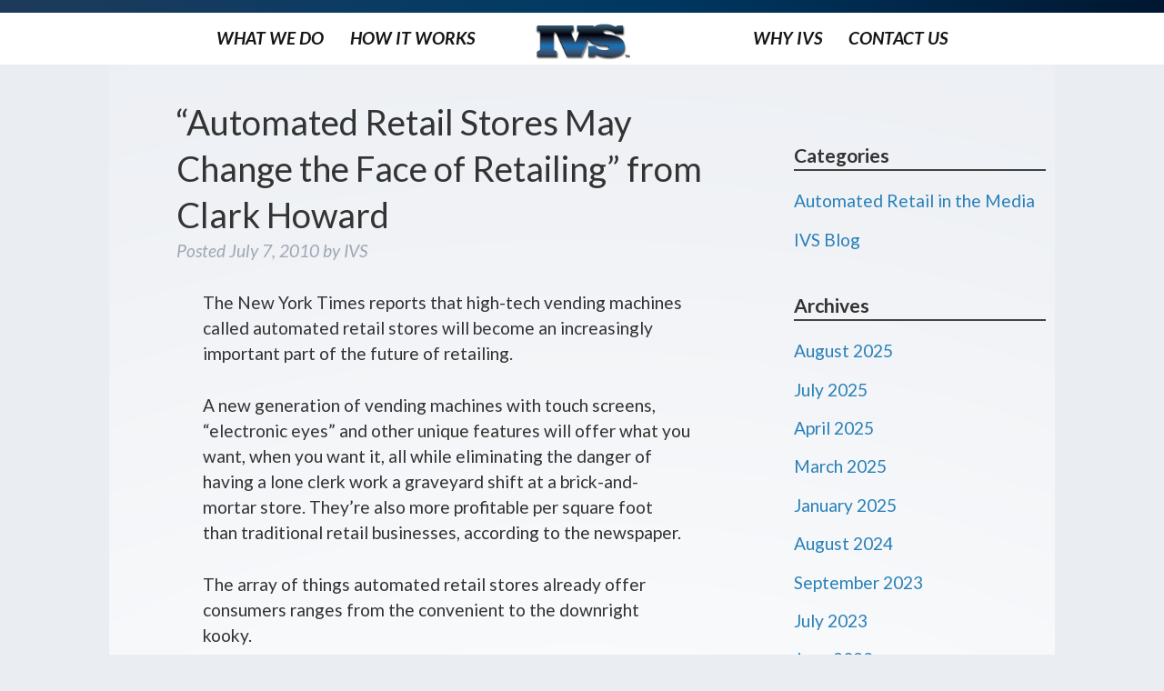

--- FILE ---
content_type: text/html; charset=UTF-8
request_url: https://innovativevendingsolutions.com/clark-howard/
body_size: 7795
content:
<!doctype html>

<!--[if lt IE 7]><html lang="en" prefix="og: http://ogp.me/ns# article: http://ogp.me/ns/article#" class="no-js lt-ie9 lt-ie8 lt-ie7"><![endif]-->
<!--[if (IE 7)&!(IEMobile)]><html lang="en" prefix="og: http://ogp.me/ns# article: http://ogp.me/ns/article#" class="no-js lt-ie9 lt-ie8"><![endif]-->
<!--[if (IE 8)&!(IEMobile)]><html lang="en" prefix="og: http://ogp.me/ns# article: http://ogp.me/ns/article#" class="no-js lt-ie9"><![endif]-->
<!--[if gt IE 8]><!--> <html lang="en" prefix="og: http://ogp.me/ns# article: http://ogp.me/ns/article#" class="no-js"><!--<![endif]-->

	<head>
		<meta charset="utf-8">

<meta name="google-site-verification" content="rnL80Im8TUbyucDkfrjo4G1mC4vSNrvfqXire2km6kk" />

				<meta http-equiv="X-UA-Compatible" content="IE=edge">

		<title>&quot;Automated Retail Stores May Change the Face of Retailing&quot; from Clark Howard - Innovative Vending Solutions</title>

				<meta name="HandheldFriendly" content="True">
		<meta name="MobileOptimized" content="320">
		<meta name="viewport" content="width=device-width, initial-scale=1"/>

				<link rel="apple-touch-icon" href="https://innovativevendingsolutions.com/wp-content/themes/ivs-theme/library/images/apple-touch-icon.png">
		<link rel="icon" href="https://innovativevendingsolutions.com/wp-content/themes/ivs-theme/favicon.png">
		<!--[if IE]>
			<link rel="shortcut icon" href="https://innovativevendingsolutions.com/wp-content/themes/ivs-theme/favicon.ico">
		<![endif]-->
				<meta name="msapplication-TileColor" content="#f01d4f">
		<meta name="msapplication-TileImage" content="https://innovativevendingsolutions.com/wp-content/themes/ivs-theme/library/images/win8-tile-icon.png">
            <meta name="theme-color" content="#121212">

		<link rel="pingback" href="https://innovativevendingsolutions.com/xmlrpc.php">

				
<!-- This site is optimized with the Yoast SEO plugin v12.3 - https://yoast.com/wordpress/plugins/seo/ -->
<meta name="robots" content="max-snippet:-1, max-image-preview:large, max-video-preview:-1"/>
<link rel="canonical" href="https://innovativevendingsolutions.com/clark-howard/" />
<script type='application/ld+json' class='yoast-schema-graph yoast-schema-graph--main'>{"@context":"https://schema.org","@graph":[{"@type":"WebSite","@id":"https://innovativevendingsolutions.com/#website","url":"https://innovativevendingsolutions.com/","name":"Innovative Vending Solutions","potentialAction":{"@type":"SearchAction","target":"https://innovativevendingsolutions.com/?s={search_term_string}","query-input":"required name=search_term_string"}},{"@type":"WebPage","@id":"https://innovativevendingsolutions.com/clark-howard/#webpage","url":"https://innovativevendingsolutions.com/clark-howard/","inLanguage":"en","name":"&quot;Automated Retail Stores May Change the Face of Retailing&quot; from Clark Howard - Innovative Vending Solutions","isPartOf":{"@id":"https://innovativevendingsolutions.com/#website"},"datePublished":"2010-07-07T16:23:22-04:00","dateModified":"2017-05-12T19:38:25-04:00","author":{"@id":"https://innovativevendingsolutions.com/#/schema/person/d6101ea95f28bcd8584b3abfd8df009e"},"breadcrumb":{"@id":"https://innovativevendingsolutions.com/clark-howard/#breadcrumb"}},{"@type":"BreadcrumbList","@id":"https://innovativevendingsolutions.com/clark-howard/#breadcrumb","itemListElement":[{"@type":"ListItem","position":1,"item":{"@type":"WebPage","@id":"https://innovativevendingsolutions.com/","url":"https://innovativevendingsolutions.com/","name":"Home"}},{"@type":"ListItem","position":2,"item":{"@type":"WebPage","@id":"https://innovativevendingsolutions.com/blog/","url":"https://innovativevendingsolutions.com/blog/","name":"News"}},{"@type":"ListItem","position":3,"item":{"@type":"WebPage","@id":"https://innovativevendingsolutions.com/clark-howard/","url":"https://innovativevendingsolutions.com/clark-howard/","name":"&#8220;Automated Retail Stores May Change the Face of Retailing&#8221; from Clark Howard"}}]},{"@type":["Person"],"@id":"https://innovativevendingsolutions.com/#/schema/person/d6101ea95f28bcd8584b3abfd8df009e","name":"IVS","image":{"@type":"ImageObject","@id":"https://innovativevendingsolutions.com/#authorlogo","url":"https://secure.gravatar.com/avatar/0c7652cce6baa132735aac075a478b46?s=96&d=mm&r=g","caption":"IVS"},"sameAs":[]}]}</script>
<!-- / Yoast SEO plugin. -->

<link rel='dns-prefetch' href='//fonts.googleapis.com' />
<link rel='dns-prefetch' href='//s.w.org' />
<link rel="alternate" type="application/rss+xml" title="Innovative Vending Solutions &raquo; Feed" href="https://innovativevendingsolutions.com/feed/" />
<link rel="alternate" type="application/rss+xml" title="Innovative Vending Solutions &raquo; Comments Feed" href="https://innovativevendingsolutions.com/comments/feed/" />
		<script type="text/javascript">
			window._wpemojiSettings = {"baseUrl":"https:\/\/s.w.org\/images\/core\/emoji\/13.0.1\/72x72\/","ext":".png","svgUrl":"https:\/\/s.w.org\/images\/core\/emoji\/13.0.1\/svg\/","svgExt":".svg","source":{"concatemoji":"https:\/\/innovativevendingsolutions.com\/wp-includes\/js\/wp-emoji-release.min.js"}};
			!function(e,a,t){var n,r,o,i=a.createElement("canvas"),p=i.getContext&&i.getContext("2d");function s(e,t){var a=String.fromCharCode;p.clearRect(0,0,i.width,i.height),p.fillText(a.apply(this,e),0,0);e=i.toDataURL();return p.clearRect(0,0,i.width,i.height),p.fillText(a.apply(this,t),0,0),e===i.toDataURL()}function c(e){var t=a.createElement("script");t.src=e,t.defer=t.type="text/javascript",a.getElementsByTagName("head")[0].appendChild(t)}for(o=Array("flag","emoji"),t.supports={everything:!0,everythingExceptFlag:!0},r=0;r<o.length;r++)t.supports[o[r]]=function(e){if(!p||!p.fillText)return!1;switch(p.textBaseline="top",p.font="600 32px Arial",e){case"flag":return s([127987,65039,8205,9895,65039],[127987,65039,8203,9895,65039])?!1:!s([55356,56826,55356,56819],[55356,56826,8203,55356,56819])&&!s([55356,57332,56128,56423,56128,56418,56128,56421,56128,56430,56128,56423,56128,56447],[55356,57332,8203,56128,56423,8203,56128,56418,8203,56128,56421,8203,56128,56430,8203,56128,56423,8203,56128,56447]);case"emoji":return!s([55357,56424,8205,55356,57212],[55357,56424,8203,55356,57212])}return!1}(o[r]),t.supports.everything=t.supports.everything&&t.supports[o[r]],"flag"!==o[r]&&(t.supports.everythingExceptFlag=t.supports.everythingExceptFlag&&t.supports[o[r]]);t.supports.everythingExceptFlag=t.supports.everythingExceptFlag&&!t.supports.flag,t.DOMReady=!1,t.readyCallback=function(){t.DOMReady=!0},t.supports.everything||(n=function(){t.readyCallback()},a.addEventListener?(a.addEventListener("DOMContentLoaded",n,!1),e.addEventListener("load",n,!1)):(e.attachEvent("onload",n),a.attachEvent("onreadystatechange",function(){"complete"===a.readyState&&t.readyCallback()})),(n=t.source||{}).concatemoji?c(n.concatemoji):n.wpemoji&&n.twemoji&&(c(n.twemoji),c(n.wpemoji)))}(window,document,window._wpemojiSettings);
		</script>
		<style type="text/css">
img.wp-smiley,
img.emoji {
	display: inline !important;
	border: none !important;
	box-shadow: none !important;
	height: 1em !important;
	width: 1em !important;
	margin: 0 .07em !important;
	vertical-align: -0.1em !important;
	background: none !important;
	padding: 0 !important;
}
</style>
	<link rel='stylesheet' id='wp-block-library-css'  href='https://innovativevendingsolutions.com/wp-includes/css/dist/block-library/style.min.css' type='text/css' media='all' />
<link rel='stylesheet' id='googleFonts-css'  href='https://fonts.googleapis.com/css?family=Lato%3A400%2C700%2C400italic%2C700italic' type='text/css' media='all' />
<link rel='stylesheet' id='ivs-stylesheet-css'  href='https://innovativevendingsolutions.com/wp-content/themes/ivs-theme/library/css/style.css' type='text/css' media='all' />
<link rel='stylesheet' id='ivs-font-awesome-stylesheet-css'  href='https://innovativevendingsolutions.com/wp-content/themes/ivs-theme/library/fonts/font-awesome-4.4.0/css/font-awesome.css' type='text/css' media='all' />
<!--[if lt IE 9]>
<link rel='stylesheet' id='ivs-ie-only-css'  href='https://innovativevendingsolutions.com/wp-content/themes/ivs-theme/library/css/ie.css' type='text/css' media='all' />
<![endif]-->
<script>var jquery_placeholder_url = 'https://innovativevendingsolutions.com/wp-content/plugins/gravity-forms-placeholders/jquery.placeholder-1.0.1.js';</script><script type='text/javascript' src='https://innovativevendingsolutions.com/wp-content/themes/ivs-theme/library/js/libs/modernizr.custom.min.js' id='ivs-modernizr-js'></script>
<script type='text/javascript' src='https://innovativevendingsolutions.com/wp-includes/js/jquery/jquery.min.js' id='jquery-core-js'></script>
<script type='text/javascript' src='https://innovativevendingsolutions.com/wp-includes/js/jquery/jquery-migrate.min.js' id='jquery-migrate-js'></script>
<script type='text/javascript' src='https://innovativevendingsolutions.com/wp-content/themes/ivs-theme/library/js/libs/responsive-nav.js' id='ivs-responsive-nav-js'></script>
<script type='text/javascript' src='https://innovativevendingsolutions.com/wp-content/plugins/gravity-forms-placeholders/gf.placeholders.js' id='_gf_placeholders-js'></script>
<link rel="https://api.w.org/" href="https://innovativevendingsolutions.com/wp-json/" /><link rel="alternate" type="application/json" href="https://innovativevendingsolutions.com/wp-json/wp/v2/posts/700" /><link rel='shortlink' href='https://innovativevendingsolutions.com/?p=700' />
<link rel="alternate" type="application/json+oembed" href="https://innovativevendingsolutions.com/wp-json/oembed/1.0/embed?url=https%3A%2F%2Finnovativevendingsolutions.com%2Fclark-howard%2F" />
<link rel="alternate" type="text/xml+oembed" href="https://innovativevendingsolutions.com/wp-json/oembed/1.0/embed?url=https%3A%2F%2Finnovativevendingsolutions.com%2Fclark-howard%2F&#038;format=xml" />
<!-- Global site tag (gtag.js) - Google Analytics -->
<script async src="https://www.googletagmanager.com/gtag/js?id=G-JGPTTK7733"></script>
<script>
  window.dataLayer = window.dataLayer || [];
  function gtag(){dataLayer.push(arguments);}
  gtag('js', new Date());

  gtag('config', 'G-JGPTTK7733');
</script><!-- Google Tag Manager -->
<script>(function(w,d,s,l,i){w[l]=w[l]||[];w[l].push({'gtm.start':
new Date().getTime(),event:'gtm.js'});var f=d.getElementsByTagName(s)[0],
j=d.createElement(s),dl=l!='dataLayer'?'&l='+l:'';j.async=true;j.src=
'https://www.googletagmanager.com/gtm.js?id='+i+dl;f.parentNode.insertBefore(j,f);
})(window,document,'script','dataLayer','GTM-TR66CKR7');</script>
<!-- End Google Tag Manager --><script type="text/javascript" src="https://www.poiuy12.com/js/103020.js" ></script>
<noscript><img alt="" src="https://www.poiuy12.com/103020.png" style="display:none;" /></noscript>		<script type="text/javascript">
			var _statcounter = _statcounter || [];
			_statcounter.push({"tags": {"author": "IVS"}});
		</script>
		<meta property="og:title" name="og:title" content="&#8220;Automated Retail Stores May Change the Face of Retailing&#8221; from Clark Howard" />
<meta property="og:type" name="og:type" content="article" />
<meta property="og:url" name="og:url" content="https://innovativevendingsolutions.com/clark-howard/" />
<meta property="og:description" name="og:description" content="The New York Times reports that high-tech vending machines called automated retail stores will become an increasingly important part of the future of retailing. A new generation of vending machines with touch screens, &quot;electronic eyes&quot; and other unique features will offer what you want, when you want it, all while eliminating the danger of having...  Read more &raquo;" />
<meta property="og:locale" name="og:locale" content="en" />
<meta property="og:site_name" name="og:site_name" content="Innovative Vending Solutions" />
<meta property="twitter:card" name="twitter:card" content="summary" />
<meta property="article:section" name="article:section" content="Automated Retail in the Media" />
<meta property="article:published_time" name="article:published_time" content="2010-07-07T12:23:22-04:00" />
<meta property="article:modified_time" name="article:modified_time" content="2017-05-12T15:38:25-04:00" />
<meta property="article:author" name="article:author" content="https://innovativevendingsolutions.com/author/admin/" />
		
				<script type="text/javascript" src="https://vendor1.leasestation.com/one-liner.js?vc=34bxy4s" id="leasestation-api"></script>
	</head>

	<body class="post-template-default single single-post postid-700 single-format-standard" itemscope itemtype="http://schema.org/WebPage">

		<div id="container">

			<header class="header" role="banner" itemscope itemtype="http://schema.org/WPHeader">
				<div class="header-bar"><a href="https://innovativevendingsolutions.com" rel="nofollow"><img class="header-logo" src="https://innovativevendingsolutions.com/wp-content/themes/ivs-theme/library/images/innovative-vending-solutions-logo.png" /></a></div>
				<div id="inner-header" class="wrap cf">

															<div class="main-nav-bar">
					<nav role="navigation" itemscope itemtype="http://schema.org/SiteNavigationElement">
						<ul id="menu-navigation" class="nav top-nav cf"><li id="menu-item-1629" class="menu-item menu-item-type-post_type menu-item-object-page menu-item-has-children menu-item-1629 "><a href="https://innovativevendingsolutions.com/what-we-do/">What We Do</a>
<ul class="sub-menu">
	<li id="menu-item-1694" class="menu-item menu-item-type-post_type menu-item-object-page menu-item-1694 "><a href="https://innovativevendingsolutions.com/what-we-do/automated-retail-machines/">Automated Retail Machines</a></li>
	<li id="menu-item-3364" class="menu-item menu-item-type-post_type menu-item-object-page menu-item-3364 "><a href="https://innovativevendingsolutions.com/what-we-do/automated-retail-machines/custom-built-vending-machines/">Custom Built Vending Machines</a></li>
	<li id="menu-item-2929" class="menu-item menu-item-type-post_type menu-item-object-page menu-item-2929 "><a href="https://innovativevendingsolutions.com/what-we-do/custom-claw-machines/">Custom Claw Machine Rentals</a></li>
	<li id="menu-item-1744" class="menu-item menu-item-type-post_type menu-item-object-page menu-item-1744 "><a href="https://innovativevendingsolutions.com/what-we-do/kiosk-solutions/">Kiosk Solutions</a></li>
	<li id="menu-item-1742" class="menu-item menu-item-type-post_type menu-item-object-page menu-item-1742 "><a href="https://innovativevendingsolutions.com/what-we-do/event-rentals/">Custom Vending Machine Rental</a></li>
	<li id="menu-item-3657" class="menu-item menu-item-type-post_type menu-item-object-page menu-item-3657 "><a href="https://innovativevendingsolutions.com/what-we-do/harm-reduction-vending-machines/">Harm Reduction Vending Machines</a></li>
	<li id="menu-item-1698" class="menu-item menu-item-type-post_type menu-item-object-page menu-item-1698 "><a href="https://innovativevendingsolutions.com/what-we-do/automated-retail-machines/social-media-activated/">Social Media Vending Machines</a></li>
</ul>
</li>
<li id="menu-item-1628" class="menu-item menu-item-type-post_type menu-item-object-page menu-item-has-children menu-item-1628 "><a href="https://innovativevendingsolutions.com/how-it-works/">How It Works</a>
<ul class="sub-menu">
	<li id="menu-item-1718" class="menu-item menu-item-type-post_type menu-item-object-page menu-item-1718 "><a href="https://innovativevendingsolutions.com/how-it-works/what-is-automated-retail/">What is Automated Retail?</a></li>
	<li id="menu-item-1723" class="menu-item menu-item-type-post_type menu-item-object-page menu-item-1723 "><a href="https://innovativevendingsolutions.com/how-it-works/usage-applications/">Usage &#038; Applications</a></li>
	<li id="menu-item-1701" class="menu-item menu-item-type-post_type menu-item-object-page menu-item-1701 "><a href="https://innovativevendingsolutions.com/what-we-do/automated-retail-machines/ivs-models/">IVS Models</a></li>
	<li id="menu-item-1820" class="menu-item menu-item-type-post_type menu-item-object-page menu-item-1820 "><a href="https://innovativevendingsolutions.com/how-it-works/technology/">IVS Technology</a></li>
	<li id="menu-item-2281" class="menu-item menu-item-type-post_type menu-item-object-page menu-item-2281 "><a href="https://innovativevendingsolutions.com/what-we-do/automated-retail-machines/ivs-software/">IVS Software</a></li>
	<li id="menu-item-1731" class="menu-item menu-item-type-post_type menu-item-object-page menu-item-1731 "><a href="https://innovativevendingsolutions.com/how-it-works/business-services/">Business Services &#038; Support</a></li>
	<li id="menu-item-1859" class="menu-item menu-item-type-post_type menu-item-object-page menu-item-1859 "><a href="https://innovativevendingsolutions.com/what-we-do/inventory-control/">Inventory Control</a></li>
</ul>
</li>
<li id="menu-item-1722" class="menu-item menu-item-type-post_type menu-item-object-page menu-item-1722 "><a href="https://innovativevendingsolutions.com/why-ivs/contact/">Contact Us</a></li>
<li id="menu-item-1630" class="menu-item menu-item-type-post_type menu-item-object-page menu-item-has-children menu-item-1630 "><a href="https://innovativevendingsolutions.com/why-ivs/">Why IVS</a>
<ul class="sub-menu">
	<li id="menu-item-1851" class="menu-item menu-item-type-post_type menu-item-object-page menu-item-1851 "><a href="https://innovativevendingsolutions.com/why-ivs/clients/">Clients</a></li>
	<li id="menu-item-1639" class="menu-item menu-item-type-custom menu-item-object-custom menu-item-1639 "><a href="http://innovativevendingsolutions.com/case-studies">Case Studies</a></li>
	<li id="menu-item-2142" class="menu-item menu-item-type-post_type menu-item-object-page menu-item-2142 "><a href="https://innovativevendingsolutions.com/why-ivs/testimonials/">Testimonials</a></li>
	<li id="menu-item-2121" class="menu-item menu-item-type-post_type menu-item-object-page menu-item-2121 "><a href="https://innovativevendingsolutions.com/why-ivs/company-info/">About Us</a></li>
	<li id="menu-item-1746" class="menu-item menu-item-type-post_type menu-item-object-page current_page_parent menu-item-1746 current-menu-item active"><a href="https://innovativevendingsolutions.com/blog/">News</a></li>
	<li id="menu-item-2820" class="menu-item menu-item-type-post_type menu-item-object-page menu-item-2820 "><a href="https://innovativevendingsolutions.com/why-ivs/investors/">Investors</a></li>
	<li id="menu-item-1732" class="menu-item menu-item-type-post_type menu-item-object-page menu-item-1732 "><a href="https://innovativevendingsolutions.com/how-it-works/frequently-asked-questions/">Frequently Asked Questions</a></li>
</ul>
</li>
</ul>					</nav>
                    </div>
                    
                    <div role="navigation" id="foo" class="nav-collapse">
      <ul id="menu-navigation-1" class="nav top-nav cf"><li class="menu-item menu-item-type-post_type menu-item-object-page menu-item-has-children menu-item-1629 "><a href="https://innovativevendingsolutions.com/what-we-do/">What We Do</a>
<ul class="sub-menu">
	<li class="menu-item menu-item-type-post_type menu-item-object-page menu-item-1694 "><a href="https://innovativevendingsolutions.com/what-we-do/automated-retail-machines/">Automated Retail Machines</a></li>
	<li class="menu-item menu-item-type-post_type menu-item-object-page menu-item-3364 "><a href="https://innovativevendingsolutions.com/what-we-do/automated-retail-machines/custom-built-vending-machines/">Custom Built Vending Machines</a></li>
	<li class="menu-item menu-item-type-post_type menu-item-object-page menu-item-2929 "><a href="https://innovativevendingsolutions.com/what-we-do/custom-claw-machines/">Custom Claw Machine Rentals</a></li>
	<li class="menu-item menu-item-type-post_type menu-item-object-page menu-item-1744 "><a href="https://innovativevendingsolutions.com/what-we-do/kiosk-solutions/">Kiosk Solutions</a></li>
	<li class="menu-item menu-item-type-post_type menu-item-object-page menu-item-1742 "><a href="https://innovativevendingsolutions.com/what-we-do/event-rentals/">Custom Vending Machine Rental</a></li>
	<li class="menu-item menu-item-type-post_type menu-item-object-page menu-item-3657 "><a href="https://innovativevendingsolutions.com/what-we-do/harm-reduction-vending-machines/">Harm Reduction Vending Machines</a></li>
	<li class="menu-item menu-item-type-post_type menu-item-object-page menu-item-1698 "><a href="https://innovativevendingsolutions.com/what-we-do/automated-retail-machines/social-media-activated/">Social Media Vending Machines</a></li>
</ul>
</li>
<li class="menu-item menu-item-type-post_type menu-item-object-page menu-item-has-children menu-item-1628 "><a href="https://innovativevendingsolutions.com/how-it-works/">How It Works</a>
<ul class="sub-menu">
	<li class="menu-item menu-item-type-post_type menu-item-object-page menu-item-1718 "><a href="https://innovativevendingsolutions.com/how-it-works/what-is-automated-retail/">What is Automated Retail?</a></li>
	<li class="menu-item menu-item-type-post_type menu-item-object-page menu-item-1723 "><a href="https://innovativevendingsolutions.com/how-it-works/usage-applications/">Usage &#038; Applications</a></li>
	<li class="menu-item menu-item-type-post_type menu-item-object-page menu-item-1701 "><a href="https://innovativevendingsolutions.com/what-we-do/automated-retail-machines/ivs-models/">IVS Models</a></li>
	<li class="menu-item menu-item-type-post_type menu-item-object-page menu-item-1820 "><a href="https://innovativevendingsolutions.com/how-it-works/technology/">IVS Technology</a></li>
	<li class="menu-item menu-item-type-post_type menu-item-object-page menu-item-2281 "><a href="https://innovativevendingsolutions.com/what-we-do/automated-retail-machines/ivs-software/">IVS Software</a></li>
	<li class="menu-item menu-item-type-post_type menu-item-object-page menu-item-1731 "><a href="https://innovativevendingsolutions.com/how-it-works/business-services/">Business Services &#038; Support</a></li>
	<li class="menu-item menu-item-type-post_type menu-item-object-page menu-item-1859 "><a href="https://innovativevendingsolutions.com/what-we-do/inventory-control/">Inventory Control</a></li>
</ul>
</li>
<li class="menu-item menu-item-type-post_type menu-item-object-page menu-item-1722 "><a href="https://innovativevendingsolutions.com/why-ivs/contact/">Contact Us</a></li>
<li class="menu-item menu-item-type-post_type menu-item-object-page menu-item-has-children menu-item-1630 "><a href="https://innovativevendingsolutions.com/why-ivs/">Why IVS</a>
<ul class="sub-menu">
	<li class="menu-item menu-item-type-post_type menu-item-object-page menu-item-1851 "><a href="https://innovativevendingsolutions.com/why-ivs/clients/">Clients</a></li>
	<li class="menu-item menu-item-type-custom menu-item-object-custom menu-item-1639 "><a href="http://innovativevendingsolutions.com/case-studies">Case Studies</a></li>
	<li class="menu-item menu-item-type-post_type menu-item-object-page menu-item-2142 "><a href="https://innovativevendingsolutions.com/why-ivs/testimonials/">Testimonials</a></li>
	<li class="menu-item menu-item-type-post_type menu-item-object-page menu-item-2121 "><a href="https://innovativevendingsolutions.com/why-ivs/company-info/">About Us</a></li>
	<li class="menu-item menu-item-type-post_type menu-item-object-page current_page_parent menu-item-1746 current-menu-item active"><a href="https://innovativevendingsolutions.com/blog/">News</a></li>
	<li class="menu-item menu-item-type-post_type menu-item-object-page menu-item-2820 "><a href="https://innovativevendingsolutions.com/why-ivs/investors/">Investors</a></li>
	<li class="menu-item menu-item-type-post_type menu-item-object-page menu-item-1732 "><a href="https://innovativevendingsolutions.com/how-it-works/frequently-asked-questions/">Frequently Asked Questions</a></li>
</ul>
</li>
</ul>    </div>

    <div role="main" class="main">
      <a href="#nav" class="nav-toggle">Menu</a>

				</div>

			</header>

			<div id="content">

				<div id="inner-content" class="wrap cf">

					<main id="main" class="m-all t-2of3 d-5of7 cf" role="main" itemscope itemprop="mainContentOfPage" itemtype="http://schema.org/Blog">

						
							
              
              <article id="post-700" class="cf post-700 post type-post status-publish format-standard hentry category-auto-retail-in-the-media" role="article" itemscope itemprop="blogPost" itemtype="http://schema.org/BlogPosting">

                <header class="article-header entry-header">

                  <h1 class="entry-title single-title" itemprop="headline" rel="bookmark">&#8220;Automated Retail Stores May Change the Face of Retailing&#8221; from Clark Howard</h1>

                  <p class="byline entry-meta vcard">

                    Posted <time class="updated entry-time" datetime="2010-07-07" itemprop="datePublished">July 7, 2010</time> <span class="by">by</span> <span class="entry-author author" itemprop="author" itemscope itemptype="http://schema.org/Person">IVS</span>
                  </p>

                </header> 
                <section class="entry-content cf" itemprop="articleBody">
                  <p>The New York Times reports that high-tech vending machines called automated retail stores will become an increasingly important part of the future of retailing.</p>
<p>A new generation of vending machines with touch screens, &#8220;electronic eyes&#8221; and other unique features will offer what you want, when you want it, all while eliminating the danger of having a lone clerk work a graveyard shift at a brick-and-mortar store. They&#8217;re also more profitable per square foot than traditional retail businesses, according to the newspaper.</p>
<p>The array of things automated retail stores already offer consumers ranges from the convenient to the downright kooky.</p>
<p>&#8220;Vending machines in neon-splashed Tokyo have electronic eyes that evaluate customers&#8217; skin and wrinkles to determine whether they are old enough to buy tobacco,&#8221; the newspaper writes. &#8220;In bathrooms at upscale Canadian bars, vending machines with flat irons enable women to defrizz their locks. In Abu Dhabi, the lobby of a luxury hotel has a vending machine that dispenses gold bars and coins at more than $1,000 an ounce.&#8221;</p>
<p>This emerging wave of technology can be a real game-changer, according to Clark. Think about how RedBox.com upset the traditional DVD rental model with its self-service DVD kiosks and nearly put places like Blockbuster out of business.</p>
<p>If you&#8217;re an entrepreneurial type, where can you apply this new technology to meet a need and also fatten your own wallet?</p>
                </section> 
                <footer class="article-footer">

                  filed under: <a href="https://innovativevendingsolutions.com/category/auto-retail-in-the-media/" rel="category tag">Automated Retail in the Media</a>
                  
                </footer> 
                
              </article> 
						
						
					</main>

									<div id="sidebar1" class="sidebar m-all t-1of3 d-2of7 last-col cf" role="complementary">

					
						<div id="categories-3" class="widget widget_categories"><h4 class="widgettitle">Categories</h4>
			<ul>
					<li class="cat-item cat-item-19"><a href="https://innovativevendingsolutions.com/category/auto-retail-in-the-media/">Automated Retail in the Media</a>
</li>
	<li class="cat-item cat-item-23"><a href="https://innovativevendingsolutions.com/category/ivs-blog/">IVS Blog</a>
</li>
			</ul>

			</div><div id="archives-3" class="widget widget_archive"><h4 class="widgettitle">Archives</h4>
			<ul>
					<li><a href='https://innovativevendingsolutions.com/2025/08/'>August 2025</a></li>
	<li><a href='https://innovativevendingsolutions.com/2025/07/'>July 2025</a></li>
	<li><a href='https://innovativevendingsolutions.com/2025/04/'>April 2025</a></li>
	<li><a href='https://innovativevendingsolutions.com/2025/03/'>March 2025</a></li>
	<li><a href='https://innovativevendingsolutions.com/2025/01/'>January 2025</a></li>
	<li><a href='https://innovativevendingsolutions.com/2024/08/'>August 2024</a></li>
	<li><a href='https://innovativevendingsolutions.com/2023/09/'>September 2023</a></li>
	<li><a href='https://innovativevendingsolutions.com/2023/07/'>July 2023</a></li>
	<li><a href='https://innovativevendingsolutions.com/2023/06/'>June 2023</a></li>
	<li><a href='https://innovativevendingsolutions.com/2023/04/'>April 2023</a></li>
	<li><a href='https://innovativevendingsolutions.com/2023/03/'>March 2023</a></li>
	<li><a href='https://innovativevendingsolutions.com/2023/02/'>February 2023</a></li>
	<li><a href='https://innovativevendingsolutions.com/2022/09/'>September 2022</a></li>
	<li><a href='https://innovativevendingsolutions.com/2022/08/'>August 2022</a></li>
	<li><a href='https://innovativevendingsolutions.com/2022/07/'>July 2022</a></li>
	<li><a href='https://innovativevendingsolutions.com/2022/06/'>June 2022</a></li>
	<li><a href='https://innovativevendingsolutions.com/2022/05/'>May 2022</a></li>
	<li><a href='https://innovativevendingsolutions.com/2021/10/'>October 2021</a></li>
	<li><a href='https://innovativevendingsolutions.com/2021/03/'>March 2021</a></li>
	<li><a href='https://innovativevendingsolutions.com/2020/01/'>January 2020</a></li>
	<li><a href='https://innovativevendingsolutions.com/2019/12/'>December 2019</a></li>
	<li><a href='https://innovativevendingsolutions.com/2019/10/'>October 2019</a></li>
	<li><a href='https://innovativevendingsolutions.com/2019/09/'>September 2019</a></li>
	<li><a href='https://innovativevendingsolutions.com/2019/08/'>August 2019</a></li>
	<li><a href='https://innovativevendingsolutions.com/2019/07/'>July 2019</a></li>
	<li><a href='https://innovativevendingsolutions.com/2019/03/'>March 2019</a></li>
	<li><a href='https://innovativevendingsolutions.com/2018/12/'>December 2018</a></li>
	<li><a href='https://innovativevendingsolutions.com/2018/11/'>November 2018</a></li>
	<li><a href='https://innovativevendingsolutions.com/2018/10/'>October 2018</a></li>
	<li><a href='https://innovativevendingsolutions.com/2018/09/'>September 2018</a></li>
	<li><a href='https://innovativevendingsolutions.com/2018/08/'>August 2018</a></li>
	<li><a href='https://innovativevendingsolutions.com/2018/05/'>May 2018</a></li>
	<li><a href='https://innovativevendingsolutions.com/2018/04/'>April 2018</a></li>
	<li><a href='https://innovativevendingsolutions.com/2017/12/'>December 2017</a></li>
	<li><a href='https://innovativevendingsolutions.com/2017/10/'>October 2017</a></li>
	<li><a href='https://innovativevendingsolutions.com/2017/08/'>August 2017</a></li>
	<li><a href='https://innovativevendingsolutions.com/2017/06/'>June 2017</a></li>
	<li><a href='https://innovativevendingsolutions.com/2017/03/'>March 2017</a></li>
	<li><a href='https://innovativevendingsolutions.com/2017/02/'>February 2017</a></li>
	<li><a href='https://innovativevendingsolutions.com/2016/12/'>December 2016</a></li>
	<li><a href='https://innovativevendingsolutions.com/2016/09/'>September 2016</a></li>
	<li><a href='https://innovativevendingsolutions.com/2016/08/'>August 2016</a></li>
	<li><a href='https://innovativevendingsolutions.com/2016/07/'>July 2016</a></li>
	<li><a href='https://innovativevendingsolutions.com/2016/04/'>April 2016</a></li>
	<li><a href='https://innovativevendingsolutions.com/2015/10/'>October 2015</a></li>
	<li><a href='https://innovativevendingsolutions.com/2015/09/'>September 2015</a></li>
	<li><a href='https://innovativevendingsolutions.com/2015/08/'>August 2015</a></li>
	<li><a href='https://innovativevendingsolutions.com/2015/07/'>July 2015</a></li>
	<li><a href='https://innovativevendingsolutions.com/2015/04/'>April 2015</a></li>
	<li><a href='https://innovativevendingsolutions.com/2015/03/'>March 2015</a></li>
	<li><a href='https://innovativevendingsolutions.com/2014/12/'>December 2014</a></li>
	<li><a href='https://innovativevendingsolutions.com/2014/10/'>October 2014</a></li>
	<li><a href='https://innovativevendingsolutions.com/2014/09/'>September 2014</a></li>
	<li><a href='https://innovativevendingsolutions.com/2014/07/'>July 2014</a></li>
	<li><a href='https://innovativevendingsolutions.com/2014/03/'>March 2014</a></li>
	<li><a href='https://innovativevendingsolutions.com/2014/02/'>February 2014</a></li>
	<li><a href='https://innovativevendingsolutions.com/2014/01/'>January 2014</a></li>
	<li><a href='https://innovativevendingsolutions.com/2013/12/'>December 2013</a></li>
	<li><a href='https://innovativevendingsolutions.com/2013/11/'>November 2013</a></li>
	<li><a href='https://innovativevendingsolutions.com/2013/10/'>October 2013</a></li>
	<li><a href='https://innovativevendingsolutions.com/2013/03/'>March 2013</a></li>
	<li><a href='https://innovativevendingsolutions.com/2013/02/'>February 2013</a></li>
	<li><a href='https://innovativevendingsolutions.com/2012/11/'>November 2012</a></li>
	<li><a href='https://innovativevendingsolutions.com/2012/07/'>July 2012</a></li>
	<li><a href='https://innovativevendingsolutions.com/2012/04/'>April 2012</a></li>
	<li><a href='https://innovativevendingsolutions.com/2011/03/'>March 2011</a></li>
	<li><a href='https://innovativevendingsolutions.com/2011/01/'>January 2011</a></li>
	<li><a href='https://innovativevendingsolutions.com/2010/11/'>November 2010</a></li>
	<li><a href='https://innovativevendingsolutions.com/2010/10/'>October 2010</a></li>
	<li><a href='https://innovativevendingsolutions.com/2010/08/'>August 2010</a></li>
	<li><a href='https://innovativevendingsolutions.com/2010/07/'>July 2010</a></li>
	<li><a href='https://innovativevendingsolutions.com/2010/02/'>February 2010</a></li>
	<li><a href='https://innovativevendingsolutions.com/2009/07/'>July 2009</a></li>
			</ul>

			</div>
					
				</div>

				</div>

			</div>

            <footer class="footer" role="contentinfo" itemscope itemtype="http://schema.org/WPFooter">
            <div class="black-line">Line</div>
				<div id="inner-footer" class="wrap cf">
				<div id="text-2" class="widget widget_text block m-all t-1of3 d-1of3 cf"><h2 class="widgettitle">IVS</h2>			<div class="textwidget"><p><center></p>
<p><b>Innovative Vending Solutions</b><br />
2048 S. Alex Road<br />
Dayton, OH 45449<br />
1-866-931-9413<br />
<a href="/contact">Email Us</a></p>
<p></center></p>
</div>
		</div><div id="nav_menu-2" class="widget widget_nav_menu block m-all t-1of3 d-1of3 cf"><h2 class="widgettitle">Company</h2><div class="menu-footer-nav-container"><ul id="menu-footer-nav" class="menu"><li id="menu-item-1797" class="menu-item menu-item-type-post_type menu-item-object-page menu-item-1797 "><a href="https://innovativevendingsolutions.com/what-we-do/">What We Do</a></li>
<li id="menu-item-1796" class="menu-item menu-item-type-post_type menu-item-object-page menu-item-1796 "><a href="https://innovativevendingsolutions.com/how-it-works/">How It Works</a></li>
<li id="menu-item-1795" class="menu-item menu-item-type-post_type menu-item-object-page menu-item-1795 "><a href="https://innovativevendingsolutions.com/case-studies/">Case Studies</a></li>
<li id="menu-item-1794" class="menu-item menu-item-type-post_type menu-item-object-page menu-item-1794 "><a href="https://innovativevendingsolutions.com/why-ivs/">Why IVS</a></li>
<li id="menu-item-3317" class="menu-item menu-item-type-post_type menu-item-object-page menu-item-privacy-policy menu-item-3317 "><a href="https://innovativevendingsolutions.com/privacy-policy/">Privacy Policy</a></li>
</ul></div></div>
		<div id="recent-posts-3" class="widget widget_recent_entries block m-all t-1of3 d-1of3 cf">
		<h2 class="widgettitle">News</h2>
		<ul>
											<li>
					<a href="https://innovativevendingsolutions.com/why-extraordinary-events-start-with-a-claw-machine-from-innovative-vending-solutions-by-jeff-thibodeau-vp-operations/">&#8220;Why Extraordinary Events Start with a Claw Machine Rental from Innovative Vending Solutions&#8221; by Jeff Thibodeau, VP Operations</a>
									</li>
											<li>
					<a href="https://innovativevendingsolutions.com/these-starry-vending-machines-will-give-you-free-soda-when-it-hits-100-degrees-outside-by-hunter-schwarz-fast-company/">&#8220;These Starry vending machines will give you free soda when it hits 100 degrees outside&#8221; by Hunter Schwarz, Fast Company</a>
									</li>
											<li>
					<a href="https://innovativevendingsolutions.com/trend-of-the-week-claw-machines-by-juanita-chavarro-arias-event-marketer/">&#8220;Trend of the Week: Claw Machines&#8221; by Juanita Chavarro Arias, Event Marketer</a>
									</li>
											<li>
					<a href="https://innovativevendingsolutions.com/why-custom-claw-machines-are-the-next-big-thing-in-event-marketing-by-jeff-thibodeau-vp-operations/">&#8220;Why Custom Claw Machines Are the Next Big Thing in Event Marketing&#8221; by Jeff Thibodeau, VP Operations</a>
									</li>
					</ul>

		</div>				</div><!-- end #inner-footer -->
			
            	<div id="footer-bar" class="wrap cf">
          		<div class="footer-map"><a href="https://www.google.com/maps/place/Innovative+Vending+Solutions/@39.6443769,-84.2412946,17z/data=!3m1!4b1!4m2!3m1!1s0x88408845989a044d:0xd3fb93b202dd8948" target="_blank">Map</a></div>	
                	<div class="social-links">
                		<a href="https://instagram.com/innovativevendingsolutions" target="_blank"><img class="social-icon" src="https://innovativevendingsolutions.com/wp-content/themes/ivs-theme/library/icons/social-icons-instagram.png" /></a>
                        <a href="https://twitter.com/innovativevend" target="_blank"><img class="social-icon" src="https://innovativevendingsolutions.com/wp-content/themes/ivs-theme/library/icons/social-icons-twitter.png" /></a>
                        <a href="https://www.facebook.com/Innovative-Vending-Solutions-Automated-Retail-and-Custom-Vending-Machines-160804860613295/timeline/?ref=aymt_homepage_panel" target="_blank"><img class="social-icon" src="https://innovativevendingsolutions.com/wp-content/themes/ivs-theme/library/icons/social-icons-facebook.png" /></a>
                        <a href="" target="_blank"><img class="social-icon" src="https://innovativevendingsolutions.com/wp-content/themes/ivs-theme/library/icons/social-icons-youtube.png" /></a>
                	</div>
                    <p class="source-org copyright">&copy; 2026 Innovative Vending Solutions.</p>
				</div><!-- end #footer-bar -->
			</footer>

		</div> <!-- end #container -->

						<!-- Start of StatCounter Code -->
		<script>
			<!--
			var sc_project=10650367;
			var sc_security="e31bf7df";
			var sc_invisible=1;
		</script>
        <script type="text/javascript" src="https://www.statcounter.com/counter/counter.js" async></script>
		<noscript><div class="statcounter"><a title="web analytics" href="https://statcounter.com/"><img class="statcounter" src="https://c.statcounter.com/10650367/0/e31bf7df/1/" alt="web analytics" /></a></div></noscript>
		<!-- End of StatCounter Code -->
		<script type='text/javascript' src='https://innovativevendingsolutions.com/wp-content/themes/ivs-theme/library/js/scripts.js' id='ivs-js-js'></script>
<script type='text/javascript' src='https://innovativevendingsolutions.com/wp-includes/js/wp-embed.min.js' id='wp-embed-js'></script>
		<script>
      	var navigation = responsiveNav("foo", {
			customToggle: ".nav-toggle",animate: true, // Boolean: Use CSS3 transitions, true or false
  			transition: 100, // Integer: Speed of the transition, in milliseconds
  			label: "Menu", // String: Label for the navigation toggle
  			insert: "before", // String: Insert the toggle before or after the navigation
  			closeOnNavClick: true, // Boolean: Close the navigation when one of the links are clicked
  			openPos: "relative", // String: Position of the opened nav, relative or static
  			navClass: "nav-collapse", // String: Default CSS class. If changed, you need to edit the CSS too!
  			navActiveClass: "current_menu_item", // String: Class that is added to  element when nav is active
  			jsClass: "js", // String: 'JS enabled' class which is added to  element
  			init: function(){}, // Function: Init callback
  			open: function(){}, // Function: Open callback
  			close: function(){} // Function: Close callback
  });
		
    	</script>
	</body>

</html> <!-- end of site. what a ride! -->


--- FILE ---
content_type: text/css
request_url: https://innovativevendingsolutions.com/wp-content/themes/ivs-theme/library/css/style.css
body_size: 9234
content:
/*! Made with Bones: http://themble.com/bones :) */article,aside,details,figcaption,figure,footer,header,hgroup,main,nav,section,summary{display:block}audio,canvas,video{display:inline-block}audio:not([controls]){display:none;height:0}[hidden],template{display:none}html{font-family:sans-serif;-ms-text-size-adjust:100%;-webkit-text-size-adjust:100%}body{margin:0}a{background:transparent}a:focus{outline:thin dotted}a:active,a:hover{outline:0}h1{font-size:2em;margin:0.67em 0}abbr[title]{border-bottom:1px dotted}b,strong,.strong{font-weight:bold}dfn,em,.em{font-style:italic}hr{-moz-box-sizing:content-box;box-sizing:content-box;height:0}p{-webkit-hyphens:auto;-epub-hyphens:auto;-moz-hyphens:auto;hyphens:auto}pre{margin:0}code,kbd,pre,samp{font-family:monospace, serif;font-size:1em}pre{white-space:pre-wrap}q{quotes:"\201C" "\201D" "\2018" "\2019"}q:before,q:after{content:'';content:none}small,.small{font-size:75%}sub,sup{font-size:75%;line-height:0;position:relative;vertical-align:baseline}sup{top:-0.5em}sub{bottom:-0.25em}dl,menu,ol,ul{margin:1em 0}dd{margin:0}menu{padding:0 0 0 40px}ol,ul{padding:0;list-style-type:none}nav ul,nav ol{list-style:none;list-style-image:none}img{border:0}svg:not(:root){overflow:hidden}figure{margin:0}fieldset{border:1px solid #c0c0c0;margin:0 2px;padding:0.35em 0.625em 0.75em}legend{border:0;padding:0}button,input,select,textarea{font-family:inherit;font-size:100%;margin:0}button,input{line-height:normal}button,select{text-transform:none}button,html input[type="button"],input[type="reset"],input[type="submit"]{-webkit-appearance:button;cursor:pointer}button[disabled],html input[disabled]{cursor:default}input[type="checkbox"],input[type="radio"]{box-sizing:border-box;padding:0}input[type="search"]{-webkit-appearance:textfield;-moz-box-sizing:content-box;-webkit-box-sizing:content-box;box-sizing:content-box}input[type="search"]::-webkit-search-cancel-button,input[type="search"]::-webkit-search-decoration{-webkit-appearance:none}button::-moz-focus-inner,input::-moz-focus-inner{border:0;padding:0}textarea{overflow:auto;vertical-align:top}table{border-collapse:collapse;border-spacing:0}*{-webkit-box-sizing:border-box;-moz-box-sizing:border-box;box-sizing:border-box}.image-replacement,.ir{text-indent:100%;white-space:nowrap;overflow:hidden}.clearfix,.cf,.comment-respond{zoom:1}.clearfix:before,.clearfix:after,.cf:before,.comment-respond:before,.cf:after,.comment-respond:after{content:"";display:table}.clearfix:after,.cf:after,.comment-respond:after{clear:both}span.amp{font-family:Baskerville,'Goudy Old Style',Palatino,'Book Antiqua',serif !important;font-style:italic}p{-ms-word-wrap:break-word;word-break:break-word;word-wrap:break-word;-webkit-hyphens:auto;-moz-hyphens:auto;hyphens:auto;-webkit-hyphenate-before:2;-webkit-hyphenate-after:3;hyphenate-lines:3;-webkit-font-feature-settings:"liga", "dlig";-moz-font-feature-settings:"liga=1, dlig=1";-ms-font-feature-settings:"liga", "dlig";-o-font-feature-settings:"liga", "dlig";font-feature-settings:"liga", "dlig"}.last-col{float:right;padding-right:0 !important}@media (max-width: 767px){.m-all{float:left;width:100%;padding-right:0}.m-1of2{float:left;width:50%}.m-1of3{float:left;width:33.33%}.m-2of3{float:left;width:66.66%}.m-1of4{float:left;width:25%}.m-3of4{float:left;width:75%}}@media (min-width: 768px) and (max-width: 1029px){.t-all{float:left;width:100%;padding-right:0}.t-1of2{float:left;width:50%}.t-1of3{float:left;width:33.33%}.t-2of3{float:left;width:66.66%}.t-1of4{float:left;width:25%}.t-3of4{float:left;width:75%}.t-1of5{float:left;width:20%}.t-2of5{float:left;width:40%}.t-3of5{float:left;width:60%}.t-4of5{float:left;width:80%}}@media (min-width: 1030px){.d-all{float:left;width:100%;padding-right:0}.d-1of2{float:left;width:50%}.d-1of3{float:left;width:33.33%}.d-2of3{float:left;width:66.66%}.d-1of4{float:left;width:25%}.d-3of4{float:left;width:75%}.d-1of5{float:left;width:20%}.d-2of5{float:left;width:40%}.d-3of5{float:left;width:60%}.d-4of5{float:left;width:80%}.d-1of6{float:left;width:16.6666666667%}.d-1of7{float:left;width:14.2857142857%}.d-2of7{float:left;width:28.5714286%}.d-3of7{float:left;width:42.8571429%}.d-4of7{float:left;width:57.1428572%}.d-5of7{float:left;width:71.4285715%}.d-6of7{float:left;width:85.7142857%}.d-1of8{float:left;width:12.5%}.d-1of9{float:left;width:11.1111111111%}.d-1of10{float:left;width:10%}.d-1of11{float:left;width:9.09090909091%}.d-1of12{float:left;width:8.33%}}.alert-help,.alert-info,.alert-error,.alert-success{margin:10px;padding:5px 18px;border:1px solid}.alert-help{border-color:#e8dc59;background:#ebe16f}.alert-info{border-color:#bfe4f4;background:#d5edf8}.alert-error{border-color:#f8cdce;background:#fbe3e4}.alert-success{border-color:#deeaae;background:#e6efc2}.blue-btn,.comment-reply-link,#submit{display:inline-block;position:relative;font-family:"Helvetica Neue",Helvetica,Arial,sans-serif;text-decoration:none;color:#fff;font-size:1.2em;font-style:oblique;text-transform:uppercase;line-height:34px;font-weight:normal;padding:11px 33px;border-radius:4px;border:0;cursor:pointer;-webkit-transition:background-color 0.14s ease-in-out;transition:background-color 0.14s ease-in-out}.blue-btn a,.comment-reply-link a,#submit a{color:#fff}.blue-btn:hover,.comment-reply-link:hover,#submit:hover,.blue-btn:focus,.comment-reply-link:focus,#submit:focus{color:#fff;text-decoration:none;outline:none}.blue-btn:active,.comment-reply-link:active,#submit:active{top:1px}.btn-full{width:100%}.blue-btn,.comment-reply-link,#submit{color:#fff;background-color:#003963}.blue-btn:hover,.comment-reply-link:hover,#submit:hover,.blue-btn:focus,.comment-reply-link:focus,#submit:focus{background-color:#002d4f}.blue-btn:active,.comment-reply-link:active,#submit:active{background-color:#002a4a}input[type="text"],input[type="password"],input[type="datetime"],input[type="datetime-local"],input[type="date"],input[type="month"],input[type="time"],input[type="week"],input[type="number"],input[type="email"],input[type="url"],input[type="search"],input[type="tel"],input[type="color"],select,textarea,.field{display:block;height:40px;line-height:1em;padding:0 12px;margin-bottom:14px;font-size:1em;color:#333;border-radius:3px;vertical-align:middle;box-shadow:none;border:0;width:100%;font-family:"Lato","Helvetica Neue",Helvetica,Arial,sans-serif;background-color:#eaedf2;-webkit-transition:background-color 0.24s ease-in-out;transition:background-color 0.24s ease-in-out}input[type="text"]:focus,input[type="text"]:active,input[type="password"]:focus,input[type="password"]:active,input[type="datetime"]:focus,input[type="datetime"]:active,input[type="datetime-local"]:focus,input[type="datetime-local"]:active,input[type="date"]:focus,input[type="date"]:active,input[type="month"]:focus,input[type="month"]:active,input[type="time"]:focus,input[type="time"]:active,input[type="week"]:focus,input[type="week"]:active,input[type="number"]:focus,input[type="number"]:active,input[type="email"]:focus,input[type="email"]:active,input[type="url"]:focus,input[type="url"]:active,input[type="search"]:focus,input[type="search"]:active,input[type="tel"]:focus,input[type="tel"]:active,input[type="color"]:focus,input[type="color"]:active,select:focus,select:active,textarea:focus,textarea:active,.field:focus,.field:active{background-color:#f7f8fa;outline:none}input[type="text"].error,input[type="text"].is-invalid,input[type="password"].error,input[type="password"].is-invalid,input[type="datetime"].error,input[type="datetime"].is-invalid,input[type="datetime-local"].error,input[type="datetime-local"].is-invalid,input[type="date"].error,input[type="date"].is-invalid,input[type="month"].error,input[type="month"].is-invalid,input[type="time"].error,input[type="time"].is-invalid,input[type="week"].error,input[type="week"].is-invalid,input[type="number"].error,input[type="number"].is-invalid,input[type="email"].error,input[type="email"].is-invalid,input[type="url"].error,input[type="url"].is-invalid,input[type="search"].error,input[type="search"].is-invalid,input[type="tel"].error,input[type="tel"].is-invalid,input[type="color"].error,input[type="color"].is-invalid,select.error,select.is-invalid,textarea.error,textarea.is-invalid,.field.error,.field.is-invalid{color:#fbe3e4;border-color:#fbe3e4;background-color:#fff;background-position:99% center;background-repeat:no-repeat;background-image:url([data-uri]);outline-color:#fbe3e4}input[type="text"].success,input[type="text"].is-valid,input[type="password"].success,input[type="password"].is-valid,input[type="datetime"].success,input[type="datetime"].is-valid,input[type="datetime-local"].success,input[type="datetime-local"].is-valid,input[type="date"].success,input[type="date"].is-valid,input[type="month"].success,input[type="month"].is-valid,input[type="time"].success,input[type="time"].is-valid,input[type="week"].success,input[type="week"].is-valid,input[type="number"].success,input[type="number"].is-valid,input[type="email"].success,input[type="email"].is-valid,input[type="url"].success,input[type="url"].is-valid,input[type="search"].success,input[type="search"].is-valid,input[type="tel"].success,input[type="tel"].is-valid,input[type="color"].success,input[type="color"].is-valid,select.success,select.is-valid,textarea.success,textarea.is-valid,.field.success,.field.is-valid{color:#e6efc2;border-color:#e6efc2;background-color:#fff;background-position:99% center;background-repeat:no-repeat;background-image:url([data-uri]);outline-color:#e6efc2}input[type="text"][disabled],input[type="text"].is-disabled,input[type="password"][disabled],input[type="password"].is-disabled,input[type="datetime"][disabled],input[type="datetime"].is-disabled,input[type="datetime-local"][disabled],input[type="datetime-local"].is-disabled,input[type="date"][disabled],input[type="date"].is-disabled,input[type="month"][disabled],input[type="month"].is-disabled,input[type="time"][disabled],input[type="time"].is-disabled,input[type="week"][disabled],input[type="week"].is-disabled,input[type="number"][disabled],input[type="number"].is-disabled,input[type="email"][disabled],input[type="email"].is-disabled,input[type="url"][disabled],input[type="url"].is-disabled,input[type="search"][disabled],input[type="search"].is-disabled,input[type="tel"][disabled],input[type="tel"].is-disabled,input[type="color"][disabled],input[type="color"].is-disabled,select[disabled],select.is-disabled,textarea[disabled],textarea.is-disabled,.field[disabled],.field.is-disabled{cursor:not-allowed;border-color:#cfcfcf;opacity:0.6}input[type="text"][disabled]:focus,input[type="text"][disabled]:active,input[type="text"].is-disabled:focus,input[type="text"].is-disabled:active,input[type="password"][disabled]:focus,input[type="password"][disabled]:active,input[type="password"].is-disabled:focus,input[type="password"].is-disabled:active,input[type="datetime"][disabled]:focus,input[type="datetime"][disabled]:active,input[type="datetime"].is-disabled:focus,input[type="datetime"].is-disabled:active,input[type="datetime-local"][disabled]:focus,input[type="datetime-local"][disabled]:active,input[type="datetime-local"].is-disabled:focus,input[type="datetime-local"].is-disabled:active,input[type="date"][disabled]:focus,input[type="date"][disabled]:active,input[type="date"].is-disabled:focus,input[type="date"].is-disabled:active,input[type="month"][disabled]:focus,input[type="month"][disabled]:active,input[type="month"].is-disabled:focus,input[type="month"].is-disabled:active,input[type="time"][disabled]:focus,input[type="time"][disabled]:active,input[type="time"].is-disabled:focus,input[type="time"].is-disabled:active,input[type="week"][disabled]:focus,input[type="week"][disabled]:active,input[type="week"].is-disabled:focus,input[type="week"].is-disabled:active,input[type="number"][disabled]:focus,input[type="number"][disabled]:active,input[type="number"].is-disabled:focus,input[type="number"].is-disabled:active,input[type="email"][disabled]:focus,input[type="email"][disabled]:active,input[type="email"].is-disabled:focus,input[type="email"].is-disabled:active,input[type="url"][disabled]:focus,input[type="url"][disabled]:active,input[type="url"].is-disabled:focus,input[type="url"].is-disabled:active,input[type="search"][disabled]:focus,input[type="search"][disabled]:active,input[type="search"].is-disabled:focus,input[type="search"].is-disabled:active,input[type="tel"][disabled]:focus,input[type="tel"][disabled]:active,input[type="tel"].is-disabled:focus,input[type="tel"].is-disabled:active,input[type="color"][disabled]:focus,input[type="color"][disabled]:active,input[type="color"].is-disabled:focus,input[type="color"].is-disabled:active,select[disabled]:focus,select[disabled]:active,select.is-disabled:focus,select.is-disabled:active,textarea[disabled]:focus,textarea[disabled]:active,textarea.is-disabled:focus,textarea.is-disabled:active,.field[disabled]:focus,.field[disabled]:active,.field.is-disabled:focus,.field.is-disabled:active{background-color:#d5edf8}input[type="password"]{letter-spacing:0.3em}textarea{max-width:100%;min-height:120px;line-height:1.5em}select{-webkit-appearance:none;-moz-appearance:none;appearance:none;background-image:url([data-uri]);background-repeat:no-repeat;background-position:97.5% center}.gform_wrapper.gf_browser_chrome .ginput_complex .ginput_right select,.gform_wrapper.gf_browser_chrome .ginput_complex select{margin-top:.75em}.gform_wrapper label.gfield_label+div.ginput_container{margin-top:.75em}@-webkit-viewport{width:device-width}@-moz-viewport{width:device-width}@-ms-viewport{width:device-width}@-o-viewport{width:device-width}@viewport{width:device-width}body{min-width:290px;font-family:"Lato","Helvetica Neue",Helvetica,Arial,sans-serif;font-size:100%;line-height:1.5;color:#333;background-color:#eaedf2;-webkit-font-smoothing:antialiased;-moz-osx-font-smoothing:grayscale;-webkit-text-size-adjust:100%;-ms-text-size-adjust:100%;text-size-adjust:100%}.wrap{width:96%;margin:0 auto}a,a:visited{color:#2980b9;text-decoration:none}a:hover,a:focus,a:visited:hover,a:visited:focus{color:#216693;outline:0}a:active,a:visited:active{outline:0}a:link,a:visited:link{-webkit-tap-highlight-color:rgba(0,0,0,0.3)}h1,.h1,h2,.h2,h3,.h3,h4,.h4,h5,.h5{text-rendering:optimizelegibility;font-weight:500}h1 a,.h1 a,h2 a,.h2 a,h3 a,.h3 a,h4 a,.h4 a,h5 a,.h5 a{text-decoration:none}h1,.h1{font-size:2.0em;line-height:1.333em;width:100%;-webkit-margin-before:0em;-webkit-margin-after:0em;margin-bottom:.3em}h2,.h2{font-size:1.75em;line-height:1.4em;margin-bottom:0.375em;width:100%}h3,.h3{font-size:1.125em;font-weight:bold;margin-bottom:.375em}h4,.h4{font-size:1.1em;font-weight:700}h5,.h5{font-size:0.846em;text-transform:uppercase}.header{background:#fff}.header-bar{height:14px;width:100%;text-align:center;background:url("../../library/images/blue-gradient-large.png");background-repeat:no-repeat;background-position:center center;-webkit-background-size:cover}.header-logo{max-width:111px;height:auto;padding:0;margin:0;top:25px;position:relative}#logo{margin:0.75em 0;display:none}#logo a{color:#fff}.main-nav-bar{width:100%;text-align:center;background:#fff}.nav{border-bottom:0;margin:0;text-transform:uppercase;width:100%;margin:0em auto}.nav li a{display:block;color:#151515;text-decoration:none;font-style:oblique;font-weight:900;font-size:1.2em;padding:0.75em}.nav li a:hover,.nav li a:focus{text-decoration:none;color:#fff;background:#eaedf2}.nav li:last-child{float:right}.nav li:nth-last-child(2){float:right}.nav li ul.sub-menu li a,.nav li ul.children li a{padding-left:30px;font-weight:normal;font-size:1em}.nav li.current-menu-item,.nav li.current_page_item,.nav li.current_page_ancestor{border-bottom:solid 6px #073961}.nav-collapse{display:block}@font-face{font-family:"responsivenav";src:url("../icons/responsivenav.eot");src:url("../icons/responsivenav.eot?#iefix") format("embedded-opentype"),url("../icons/responsivenav.ttf") format("truetype"),url("../icons/responsivenav.woff") format("woff"),url("../icons/responsivenav.svg#responsivenav") format("svg");font-weight:normal;font-style:normal}.nav-collapse{position:absolute;width:24%;top:2em;left:0;background:#EEE}.nav-collapse ul{display:block;width:100%;list-style:none;text-align:center;background:#2980b9;margin:0em}.nav-collapse ul li{padding-bottom:0em}.nav-collapse ul li a{color:#fff;font-weight:bold;font-style:oblique;font-size:32px}.nav-collapse li{width:100%;display:inline-block}.nav-collapse a{color:#fff;font-weight:bold;font-style:oblique;-webkit-box-sizing:border-box;-moz-box-sizing:border-box;box-sizing:border-box;-webkit-transition:background .3s ease;-moz-transition:background .3s ease;transition:background .3s ease;text-shadow:0 -1px rgba(0,0,0,0.5);background:rgba(0,0,0,0.5);display:block;padding:.6em 2em;width:100%}.nav-collapse a:hover{color:#fff;background:rgba(0,0,0,0)}.nav-collapse .active a{color:#fff;background:rgba(0,0,0,0.3);border-bottom:none}.nav-collapse li:first-child a{border-top:0}.nav-toggle{display:none}.nav-collapse ul ul li{background:#151515;padding-bottom:0em}.nav-collapse ul ul li a{font-weight:300;font-size:24px;font-style:normal;border-bottom:1px solid #333}.nav-collapse ul ul li a:hover{color:#151515;background:#2980b9}.nav-collapse ul ul ul{background:#151515}.nav-collapse ul ul ul li{padding-bottom:0em;margin:0em;width:50%;position:relative}.nav-collapse ul ul ul li a{font-size:18px;background:#333;border:solid 1px #151515}.nav-collapse ul ul ul li a:hover{color:#151515;background:#2980b9}.single-case_studies .menu-item-1639{border-bottom:solid 6px #073961}@media screen and (max-width: 768px){.single-case_studies .menu-item-1639{border-bottom:0em}.nav li{float:left}.nav li:last-child{float:left}.nav li:nth-last-child(2){float:left}#menu-navigation{display:none}#foo{margin-bottom:80px}.js .nav-collapse{clip:rect(0 0 0 0);max-height:0;position:absolute;display:block;overflow:hidden}.nav-collapse{top:0;width:100%;position:relative;top:60px}.nav-collapse.opened{max-height:9999px}.nav-collapse a:hover{background:transparent}.nav-collapse .active a:hover{color:#fff;background:rgba(0,0,0,0.3)}.nav-collapse li.current-menu-item,li.current_page_item,li.current_page_ancestor{border-bottom:none}.nav-toggle{-webkit-font-smoothing:antialiased;-moz-osx-font-smoothing:grayscale;-webkit-touch-callout:none;-webkit-user-select:none;-moz-user-select:none;-ms-user-select:none;user-select:none;text-decoration:none;text-indent:-999px;position:relative;overflow:hidden;width:55px;height:55px;float:right;display:block;margin:0em 0em 0em 0;background:transparent}.nav-toggle:before{color:#151515;font-family:"responsivenav";font-style:normal;font-weight:normal;font-variant:normal;font-size:28px;text-transform:none;position:absolute;content:"\2261";text-indent:0;text-align:right;line-height:65px;speak:none;width:100%;top:0;left:0}.nav-toggle.active:before{font-size:24px;content:"\78"}.main{-webkit-overflow-scrolling:auto;box-shadow:none;padding:0 0em .5em;border-radius:0;position:relative;width:100%;height:auto;overflow:hidden}}#content{margin-top:0}#inner-content{font-size:1.2em;background:url("../../library/images/white-gradient-spot.png");background-repeat:no-repeat;background-position:center center;-webkit-background-size:cover}.hentry{width:100%;background:transparent;border-radius:3px}.hentry header{border-bottom:none}.hentry footer{padding:1.5em;border-top:none}.hentry footer p{margin:0}.single-title,.page-title,.entry-title{margin:0}.byline{color:#9fa6b4;font-style:italic;margin:0}.entry-content{padding:1.5em 1.5em 0}.entry-content p{margin:0 0 1.5em}.entry-content table{width:100%;border:1px solid #eaedf2;margin-bottom:1.5em}.entry-content table caption{margin:0 0 7px;font-size:0.75em;color:#9fa6b4;text-transform:uppercase;letter-spacing:1px}.entry-content tr{border-bottom:1px solid #eaedf2}.entry-content tr:nth-child(even){background-color:#f8f9fa}.entry-content td{padding:7px;border-right:1px solid #eaedf2}.entry-content td:last-child{border-right:0}.entry-content th{background-color:#f8f9fa;border-bottom:1px solid #eaedf2;border-right:1px solid #eaedf2}.entry-content th:last-child{border-right:0}.entry-content blockquote{margin:0 0 1.5em 0.75em;padding:0 0 0 0.75em;border-left:3px solid #003963;font-style:italic;color:#333;font-size:1.4em;font-family:"Georgia",Cambria,Times New Roman,Times,serif;font-weight:normal}.entry-content dd{margin-left:0;font-size:0.9em;color:#787878;margin-bottom:1.5em}.entry-content img{margin:0em;max-width:100%;height:auto}.entry-content .size-auto,.entry-content .size-full,.entry-content .size-large,.entry-content .size-medium,.entry-content .size-thumbnail{max-width:100%;height:auto}.entry-content pre{background:#151515;color:#f8f9fa;font-size:0.9em;padding:1.5em;margin:0 0 1.5em;border-radius:3px}.wp-caption{max-width:100%;background:#eee;padding:5px}.wp-caption img{max-width:100%;margin-bottom:0;width:100%}.wp-caption p.wp-caption-text{font-size:0.85em;margin:4px 0 7px;text-align:center}.tags{margin:0}.pagination,.wp-prev-next{margin:1.5em 0}.pagination{text-align:center}.pagination ul{display:inline-block;background-color:#fff;white-space:nowrap;padding:0;clear:both;border-radius:3px}.pagination li{padding:0;margin:0;float:left;display:inline;overflow:hidden;border-right:1px solid #eaedf2}.pagination a,.pagination span{margin:0;text-decoration:none;padding:0;line-height:1em;font-size:1em;font-weight:normal;padding:0.75em;min-width:1em;display:block;color:#003963}.pagination a:hover,.pagination a:focus,.pagination span:hover,.pagination span:focus{background-color:#003963;color:#fff}.pagination .current{cursor:default;color:#333}.pagination .current:hover,.pagination .current:focus{background-color:#fff;color:#333}.wp-prev-next .prev-link{float:left}.wp-prev-next .next-link{float:right}#comments-title{padding:0.75em;margin:0;border-top:1px solid #f8f9fa}.commentlist{margin:0;list-style-type:none}.comment{position:relative;clear:both;overflow:hidden;padding:1.5em;border-bottom:1px solid #f8f9fa}.comment .comment-author{padding:7px;border:0}.comment .vcard{margin-left:50px}.comment .vcard cite.fn{font-weight:700;font-style:normal}.comment .vcard time{display:block;font-size:0.9em;font-style:italic}.comment .vcard time a{color:#9fa6b4;text-decoration:none}.comment .vcard time a:hover{text-decoration:underline}.comment .vcard .avatar{position:absolute;left:16px;border-radius:50%}.comment:last-child{margin-bottom:0}.comment .children{margin:0}.comment[class*=depth-]{margin-top:1.1em}.comment.depth-1{margin-left:0;margin-top:0}.comment:not(.depth-1){margin-top:0;margin-left:7px;padding:7px}.comment.odd{background-color:#fff}.comment.even{background:#f8f9fa}.comment_content p{margin:0.7335em 0 1.5em;font-size:1em;line-height:1.5em}.comment-reply-link{font-size:0.9em;float:right}.comment-edit-link{font-style:italic;margin:0 7px;text-decoration:none;font-size:0.9em}.comment-respond{padding:1.5em;border-top:1px solid #f8f9fa}#reply-title{margin:0}.logged-in-as{color:#9fa6b4;font-style:italic;margin:0}.logged-in-as a{color:#333}.comment-form-comment{margin:1.5em 0 0.75em}.form-allowed-tags{padding:1.5em;background-color:#f8f9fa;font-size:0.9em}#submit{float:right;font-size:1em}#comment-form-title{margin:0 0 1.1em}#allowed_tags{margin:1.5em 10px 0.7335em 0}.nocomments{margin:0 20px 1.1em}.no-widgets{background-color:#fff;padding:1.5em;text-align:center;border:1px solid #ccc;border-radius:2px;margin-bottom:1.5em}.footer{clear:both;background:url("../../library/images/blue-gradient-large.png");background-repeat:no-repeat;background-position:center center;-webkit-background-size:cover;background-size:cover;color:#f8f9fa}.footer .black-line{height:18px;width:100%;background:url("../../library/images/debut_darker.png");text-indent:-9999px}.footer #inner-footer .block h2{text-align:center;text-transform:uppercase;font-style:oblique;font-size:1.4em;border-bottom:1px solid #151515}.footer #inner-footer p{background:transparent}.footer #inner-footer .menu-footer-nav-container{text-align:center;font-size:1.6em;text-transform:uppercase;font-style:oblique;font-weight:900}.footer #inner-footer .menu-footer-nav-container a{color:#eaedf2}.footer #inner-footer .menu-footer-nav-container a:hover{color:#fff}.footer #footer-bar{color:#f8f9fa;background:transparent;width:100%}.footer #footer-bar .footer-map{width:100%;height:100px;display:block;background:url("../../library/images/footer-map.png");background-repeat:no-repeat;background-position:center center;-webkit-background-size:cover}.footer #footer-bar .footer-map a{width:100%;height:100px;display:block;text-indent:-9999px}.footer #footer-bar .copyright{float:none;text-align:center;padding:33px 20px;-webkit-margin-before:0em;-webkit-margin-after:0em;background:transparent}.footer #footer-bar .social-links{float:none;text-align:center;position:relative;top:0%;transform:translateY(50%)}.footer #footer-bar .social-links .social-icon{display:inline-block;max-width:44px;height:auto;opacity:0.7;filter:alpha(opacity=70)}.copyright{background:transparent}.header-feature{position:relative;width:100%;height:auto;background-repeat:no-repeat;background-position:center center;-webkit-background-size:cover;-moz-background-size:cover;-o-background-size:cover;background-size:cover;display:table}.header-feature .feature-box{z-index:1;text-align:center;width:100%;display:table-cell;text-align:center;vertical-align:middle}.header-feature h1{position:relative;text-transform:uppercase;font-style:oblique;font-size:3.2em;color:#fff;text-shadow:2px 2px 4px #000000;font-weight:bold;margin:0em;padding:0em}.header-feature h3{display:inline-block;background:#003963;border-radius:6px;color:#fff;padding:.3em 1.2em;margin:0em 1em}img.gradient-divider{width:100%;height:auto;padding-top:0em;padding-bottom:0em}img.page-icon{width:70%;height:auto}#footer-link-box{margin-bottom:1.5em;padding-bottom:2em;width:100%;float:left;padding-left:1em;padding-right:1em}.link-box{text-align:center;margin-bottom:3em}.link-box h2{text-transform:uppercase;-webkit-margin-before:0em;-webkit-margin-after:0em}.link-box h2 a{color:#151515;font-style:oblique;font-weight:bold}.link-box p{display:none}.link-box .btn{display:none}.link-box .link-box-thumb{max-width:260px;height:auto;float:none;margin:0em auto}.link-box img{width:100%;height:auto;padding:0em;margin:0em}.link-box .no-excerpt p{display:none}.lb-col3{padding:0em 1.5em}.lb-col3 h2{font-size:1.4em}.lb-col4{padding:0em 1em}.lb-col4 h2{font-size:1.4em}.lb-col5{padding:0em 1em}.lb-col5 h2{font-size:1.4em}.info-box{padding:0em;width:100%;float:left;position:relative;margin-top:0px;margin-bottom:1em;padding:1.5em 1em}.info-box h3{margin:0em 0em 0em 0em;padding:0em}.info-box ul{margin:0em .5em 0em .5em}.info-box ul li{border-radius:1em;color:#2980b9;font-size:.8em;font-weight:bold;display:block;position:relative;float:left;width:100%;background:#f8f9fa;padding:1em;margin:0em 0em 1em 0em}.info-box ul li p{padding:0em}.info-box ul li .list-icon{max-height:50px;position:relative;float:left;padding-right:.7em}.info-box p{display:block;margin:0em}.info-box .dot-icon{padding:0em .5em 0em 0em;top:3px;position:relative;left:0;display:inline-block;float:left}.list-col{padding:0em;float:left;display:block}.list-col p{padding-bottom:1.5em;padding-right:1em}.info-block{padding:1em;float:left;display:block}.info-block p{position:relative;display:block;margin:0em}.title-icon-box{position:relative;display:block;padding-right:0em;display:block;min-height:50px;margin-bottom:0em}.title-icon-box .box-icon{max-height:50px;position:relative;left:0;display:inline-block;float:left}.title-icon-box h3{line-height:1em;position:relative;padding:0em;margin:.5em 0em 0em .5em;float:left}.no-space{margin-bottom:0em;padding:0em 0em;-webkit-margin-before:0em;-webkit-margin-after:0em}.no-space ul{margin:1.5em .5em 2em .5em}.model{position:relative;text-align:center}.model img{vertical-align:middle;max-height:400px;padding:1em;width:auto;position:relative;float:none;text-align:center}.model-info{height:100%;display:block;border-radius:1em;background:#f8f9fa;float:left;padding:1em}.model-info h2{margin-top:0em;margin-bottom:.5em;padding:0em}.model-info ul{margin:0em;padding:0em}.model-info ul li{font-weight:normal;background:transparent;color:#151515;margin:0em;padding:0em 0em .3em 1em}.gray-box{border-radius:1em;background:#eaedf2}.left{float:left}.right{float:right}.three-col-list{padding:0em;margin:0em}.three-col-list li{width:50%;float:left;padding:1em;margin:0em}.three-col-list li img{text-align:center;padding:0em;margin:0em}.home .header-feature{height:500px}.home .clients-box{text-align:center;background:url("../../library/images/logo-bar-gradient.gif");background-repeat:no-repeat;background-position:center center;-webkit-background-size:cover}.home .clients-box img{padding:1em;height:80px;width:auto;display:inline-block}.home .cs-link{text-align:center}.home .cs-link .btn{margin-bottom:3em}.home .cs-link h3{margin:1em 0em 1em 0em;font-size:1.4em;color:#333;font-family:"Georgia",Cambria,Times New Roman,Times,serif;font-weight:normal}.home .entry-content{padding:0em 1.5em;margin-bottom:2em}.home .entry-content h3{margin:0em 0em 0em 0em;font-size:36px;color:#333;font-family:"Georgia",Cambria,Times New Roman,Times,serif;font-weight:normal;letter-spacing:.05em}.home .link-box p{text-align:left;display:block}.home .link-box .btn{display:inline}.home #content .btn a{color:#fff}.page-template-page-top-level .header-feature{height:500px}.page-template-page-sub-level .header-feature{height:300px}.page-template-page-sub-level .header-feature h1{font-size:2.4em}#breadcrumbs{padding-left:1.5em;color:#333;font-size:.7em}#breadcrumbs a{text-decoration:none}.blog #main{margin-top:2em;margin-bottom:2em}.blog .hentry a{color:#333}.blog .entry-title a{color:#151515}.blog .sidebar ul li{line-height:.8em}.blog .sidebar ul li a{color:#003963}.single-case_studies #main{padding:1.5em}#cs-content{background:#f8f9fa}.cs-nav{position:relative;margin-top:0em;margin-bottom:0em}.cs-nav .nav-box{margin-top:0em;margin-bottom:2em;float:left;width:100%;background:#fff}.cs-nav .nav-box a{color:#fff}.cs-nav .nav-box .cs-prev{width:50%;float:left;border-right:solid 1px #CCC}.cs-nav .nav-box .cs-prev a{color:#9fa6b4;display:block;width:100%;height:100%;padding:1em;margin:0em;text-align:center}.cs-nav .nav-box .cs-prev a:hover{color:#fff;background:#003963}.cs-nav .nav-box .cs-next{width:50%;float:right}.cs-nav .nav-box .cs-next a{color:#9fa6b4;display:block;width:100%;height:100%;padding:1em;margin:0em;text-align:center}.cs-nav .nav-box .cs-next a:hover{color:#fff;background:#003963}.single-case_studies .hentry{width:100%;border-radius:0;margin-top:0em}.single-case_studies .hentry img{position:relative;text-align:center;padding-bottom:1em;margin:0em auto}.post-type-archive-case_studies h5 a{color:#151515}.post-type-archive-case_studies h5 a:hover{color:#2980b9}.post-type-archive-case_studies #main{margin-top:2em;margin-bottom:2em}div.module{text-align:center;padding:1em;min-height:250px}div.module h4,div.module h5{margin-top:0.75em;margin-bottom:0em;line-height:1.25em}div.module img{width:100%;height:auto}@media only screen and (min-width: 481px){.entry-content .alignleft,.entry-content img.alignleft{margin-right:1.5em;display:inline;float:left}.entry-content .alignright,.entry-content img.alignright{margin-left:1.5em;display:inline;float:right}.entry-content .aligncenter,.entry-content img.aligncenter{margin-right:auto;margin-left:auto;display:block;clear:both}}@media only screen and (min-width: 768px){.wrap{width:760px}.nav{border:0;width:100%}.nav ul{background:#f8f9fa;margin-top:0}.nav li{float:left;position:relative}.nav li a{border-bottom:0}.nav li a:hover,.nav li a:focus{color:#151515;text-decoration:none}.nav li ul.sub-menu,.nav li ul.children{margin-top:0;border-top:0;position:absolute;visibility:hidden;z-index:8999}.nav li ul.sub-menu li a,.nav li ul.children li a{padding-left:10px;border-right:0;display:block;width:180px;border-bottom:1px solid #ccc}.nav li ul.sub-menu li:last-child a,.nav li ul.children li:last-child a{border-bottom:0}.nav li ul.sub-menu li ul,.nav li ul.children li ul{top:0;left:100%}.nav li:hover>ul{top:auto;visibility:visible}#menu-main-menu{display:inline-block}.nav-collapse{display:none}.hentry{width:80%;margin:2em auto 2em auto}.sidebar{margin-top:2.2em}.widgettitle{border-bottom:2px solid #444;margin-bottom:0.75em}.widget{padding:0 10px;margin:2.2em 0}.widget ul li{margin-bottom:0.75em}.widget ul li ul{margin-top:0.75em;padding-left:1em}.footer #inner-footer .block h2{text-align:center;text-transform:uppercase;font-style:oblique;font-size:1.4em;border-bottom:1px solid #151515}.footer #inner-footer p{background:transparent}.footer #inner-footer .footer-menu-links{font-size:1.6em;text-transform:uppercase;font-style:oblique;font-weight:900;line-height:1.4em}.footer #footer-bar{color:#f8f9fa;background:transparent;width:100%}.footer #footer-bar .footer-map{width:100%;height:100px;display:block;background:url("../../library/images/footer-map.png");background-repeat:no-repeat;background-position:center center;-webkit-background-size:cover}.footer #footer-bar .footer-map a{width:100%;height:100px;display:block;text-indent:-9999px}.footer #footer-bar .copyright{float:left;padding:33px 20px;-webkit-margin-before:0em;-webkit-margin-after:0em;background:transparent}.footer #footer-bar .social-links{float:right;position:relative;top:0%;transform:translateY(50%);padding-right:1.5em}.header-feature h1{font-size:4em}.header-feature h3{font-size:1.4em}.page-template-page-sub-level .header-feature h1{font-size:4em}.three-col-list li{width:33%}.link-box{margin-bottom:1em}.lb-col3{padding:0em 1.5em}.lb-col3 h2{font-size:1.4em}.lb-col4{padding:0em .5em}.lb-col4 h2{font-size:1em}.lb-col5{padding:0em 0em}.lb-col5 h2{font-size:.8em}div.module{padding:0em;min-height:310px}}@media only screen and (min-width: 1030px){.wrap{width:1040px}.nav{width:80%}.three-col-list li{width:25%}}@media print{*{background:transparent !important;color:black !important;text-shadow:none !important;filter:none !important;-ms-filter:none !important}a,a:visited{color:#444 !important;text-decoration:underline}a:after,a:visited:after{content:" (" attr(href) ")"}a abbr[title]:after,a:visited abbr[title]:after{content:" (" attr(title) ")"}.ir a:after,a[href^="javascript:"]:after,a[href^="#"]:after{content:""}pre,blockquote{border:1px solid #999;page-break-inside:avoid}thead{display:table-header-group}tr,img{page-break-inside:avoid}img{max-width:100% !important}@page{margin:0.5cm}p,h2,h3{orphans:3;widows:3}h2,h3{page-break-after:avoid}.sidebar,.page-navigation,.wp-prev-next,.respond-form,nav{display:none}}
